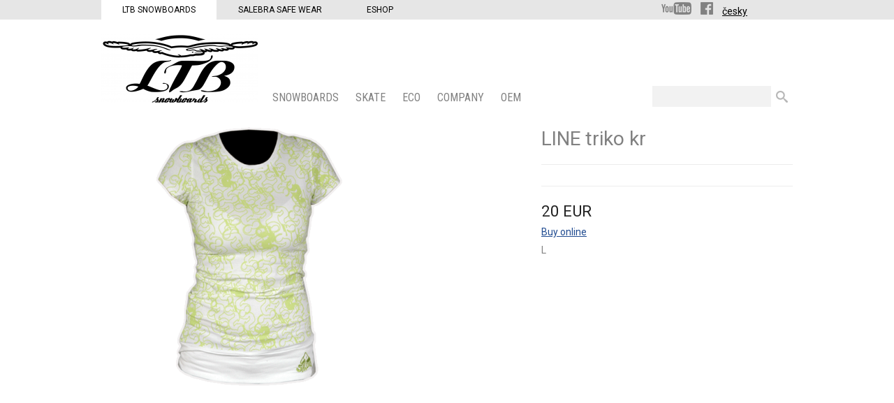

--- FILE ---
content_type: text/html
request_url: http://www.ltbsnowboards.com/trika1/line-triko-kr3
body_size: 3602
content:
<!DOCTYPE html>
<html lang="cs" >
	<head>		
	<title>	LINE triko kr - t-shirts | LTB Snowboards	</title>

	<meta http-equiv="Content-Type" content="text/html; charset=utf-8" />
			
            					<meta name="description" content="" />
	<meta name="keywords" content="" />
	<meta name="author" content="" />
	<meta name="robots" content="index, follow" />
	<meta name="robots" content="all" />
				

	
    <script type="text/javascript" src="/js/mootools-core.js"></script>
    <script type="text/javascript" src="/js/mootools-more.js"></script>
    
	<script type="text/javascript" src="/js/mediabox/mediaboxAdv.js"></script>
    <script type="text/javascript" src="/js/moodalbox.js"></script>
    <script type="text/javascript" src="/js/common.js"></script>
	<script type="text/javascript" src="/libs/mootools.common.js" ></script>
	<script type="text/javascript" src="/js/mootools-class-extras.js"></script>
    <script type="text/javascript" src="/js/mooHistory.js"></script>
    <script type="text/javascript" src="/js/Autocompleter.js" ></script>
	<script type="text/javascript" src="/js/Autocompleter.Local.js" ></script>
	<script type="text/javascript" src="/js/Autocompleter.Request.js" ></script>
	<script type="text/javascript" src="/js/Observer.js" ></script>
	<script type="text/javascript" src="/js/AjaxHistory.js?v=2.3"></script>
	<script type="text/javascript" src="/js/SlideShow.js"></script>
	<script type="text/javascript" src="/js/Zoomer.js"></script>
	<script type="text/javascript" src="/js/cartSlide.js"></script>
	<script type="text/javascript" src="/js/slider/slider.js"></script>
	<script type="text/javascript" src="/js/moodalbox.js"></script>
	<script type="text/javascript" src="/js/mootools.productListChangeImage.js"></script>
	<!--[if IE]><script src="/libs/html5.js"></script><![endif]-->
	<!--[if lte IE 7]><script src="/libs/IE8.js" type="text/javascript"></script><![endif]-->
 	<link rel="stylesheet" type="text/css" href="/Views/LTB/css/katalog.css?v1.2" />
 	<link rel="stylesheet" type="text/css" href="/Views/LTB/css/zbozi.css" />
    
	<link rel="stylesheet" type="text/css" href="/libs/mediabox/blacktheme.css" />
	<link rel="shortcut icon" type="image/x-icon" href="/favicon.ico" />


    <link href='http://fonts.googleapis.com/css?family=Roboto:400,900,300&subset=latin,latin-ext' rel='stylesheet' type='text/css'>
    <link href='http://fonts.googleapis.com/css?family=Roboto+Condensed:400,300,700&subset=latin,latin-ext' rel='stylesheet' type='text/css'>

        
    <!-- Google Analytics -->
    <script type="text/javascript">
        
        (function(i,s,o,g,r,a,m){i['GoogleAnalyticsObject']=r;i[r]=i[r]||function(){
            (i[r].q=i[r].q||[]).push(arguments)},i[r].l=1*new Date();a=s.createElement(o),
                m=s.getElementsByTagName(o)[0];a.async=1;a.src=g;m.parentNode.insertBefore(a,m)
        })(window,document,'script','//www.google-analytics.com/analytics.js','ga');
        

        ga('create', 'UA-5853526-2', 'auto');
        ga('send', 'pageview');
        ga('require', 'ecommerce', 'ecommerce.js');    </script>
    <!-- End Google Analytics -->

	
</head>
	<body class="ltb en">
        <div class="webSelector" >
            <div class="inner">
                <div class="regions">
                <a href="http://www.ltbsnowboards.com/" class="selected">LTB Snowboards</a><a href="http://www.salebra.com/">Salebra Safe Wear</a> <a href="http://www.ltb-boardshop.com/">Eshop</a>
                </div>
                <div class="social"><a href="http://www.youtube.com/user/LtbSalebra?feature=mhsn" class="header-socialnetwork youtube"><span>YouTube</span></a>
                <a href="https://www.facebook.com/ltbsnowboards/" class="header-socialnetwork facebook"><span>Facebook</span></a>
                    <a href="http://www.ltbsnowboards.cz/">česky</a>
                </div>
            </div>
        </div>
			<header  class="inner cf">
					<div id="logo"><a href="http://www.ltbsnowboards.com" title=""><span> </span></a></div>
					<nav id="eshopMenu" class="cf">
        	                		<div id="menu-snowboards" class="menuItem">
                <a href="/snowboards" class="mainMenuItem ">SNOWBOARDS<span>&nbsp;</span></a>
                                    
                    
                                        
                    <div id="subMenu-snowboards" class="subMenu-Container">
                    <div class="bg">
                    <div class="subMenu">
                        <span class="arrow-up"></span>
	                    <div class="subMenuContainer">
                                                    <ul id="subitem1">                                                        <li class="first"><a class="menu-bg-hover" menu-bg-hover-container="subMenuImg_snowboards" menu-bg-hover="" href="/dream-wide-serie">DREAM SERIES - EXTRA WIDE RIDE</a></li>                            <li ><a class="menu-bg-hover" menu-bg-hover-container="subMenuImg_snowboards" menu-bg-hover="/vimage/200x150/data/image/freeride-3.jpg" href="/freeride-snowboards">FREERIDE</a></li>                            <li ><a class="menu-bg-hover" menu-bg-hover-container="subMenuImg_snowboards" menu-bg-hover="/vimage/200x150/data/image/all-mountain 1.jpg" href="/all-mountain-snowboards">ALL-MOUNTAIN</a></li>                            <li ><a class="menu-bg-hover" menu-bg-hover-container="subMenuImg_snowboards" menu-bg-hover="/vimage/200x150/data/image/Banner roletka 3a.jpg" href="/freestyle-snowboards">FREESTYLE</a></li>                            <li ><a class="menu-bg-hover" menu-bg-hover-container="subMenuImg_snowboards" menu-bg-hover="" href="/zaruka">SWALLOW Serie</a></li>                            <li ><a class="menu-bg-hover" menu-bg-hover-container="subMenuImg_snowboards" menu-bg-hover="/vimage/200x150/data/image/split 2a.jpg" href="/split-snowboards">SPLIT</a></li>                            <li ><a class="menu-bg-hover" menu-bg-hover-container="subMenuImg_snowboards" menu-bg-hover="" href="/swallow-serie">Swallow series</a></li></ul>                        </div>
                        <span id="subMenuImg_snowboards" class="subMenuImg" style="height:150px;"></span>
                        <div class="cl"></div>
                    </div>

                    
                    
                    
                    </div>
                    </div>
                      <script type="text/javascript"><!--
						
						
						$('subMenu-snowboards').setStyle('display','none');
						$('menu-snowboards').addEvent('mouseleave', function() { $('subMenu-snowboards').setStyle('display','none');$('content').morph( { 'margin-top':0, 'padding-top': 20 } ); } /*el.fade.bind(el, [0])*/);
						$('menu-snowboards').addEvent('click', function() { $('subMenu-snowboards').setStyle('display','block'); }/*el.fade.bind(el, [1])*/);
						$('menu-snowboards').addEvent('mouseenter', function() { $('subMenu-snowboards').setStyles( { display:'block', height: 0, overflow:'hidden' } );$('content').morph( { 'margin-top': '185px','padding-top': 0 } );$('subMenu-snowboards').tween('height','185px');  } /*el.fade.bind(el, [1])*/);
					//--></script>
                                                
            </div>                  	
                                
                    		<div id="menu-skate" class="menuItem">
                <a href="/skate" class="mainMenuItem ">SKATE<span>&nbsp;</span></a>
                                    
                    
                                        
                    <div id="subMenu-skate" class="subMenu-Container">
                    <div class="bg">
                    <div class="subMenu">
                        <span class="arrow-up"></span>
	                    <div class="subMenuContainer">
                                                    <ul id="subitem159">                                                        <li class="first"><a class="menu-bg-hover" menu-bg-hover-container="subMenuImg_skate" menu-bg-hover="/vimage/200x150/data///ltbLONGBOArD.jpg" href="/skate-long">Skate long</a></li>                            <li ><a class="menu-bg-hover" menu-bg-hover-container="subMenuImg_skate" menu-bg-hover="" href="/trucky">TRUCKS</a></li>                            <li ><a class="menu-bg-hover" menu-bg-hover-container="subMenuImg_skate" menu-bg-hover="" href="/kolecka">WHEELS</a></li></ul>                        </div>
                        <span id="subMenuImg_skate" class="subMenuImg" style="height:150px;"></span>
                        <div class="cl"></div>
                    </div>

                    
                    
                    
                    </div>
                    </div>
                      <script type="text/javascript"><!--
						
						
						$('subMenu-skate').setStyle('display','none');
						$('menu-skate').addEvent('mouseleave', function() { $('subMenu-skate').setStyle('display','none');$('content').morph( { 'margin-top':0, 'padding-top': 20 } ); } /*el.fade.bind(el, [0])*/);
						$('menu-skate').addEvent('click', function() { $('subMenu-skate').setStyle('display','block'); }/*el.fade.bind(el, [1])*/);
						$('menu-skate').addEvent('mouseenter', function() { $('subMenu-skate').setStyles( { display:'block', height: 0, overflow:'hidden' } );$('content').morph( { 'margin-top': '185px','padding-top': 0 } );$('subMenu-skate').tween('height','185px');  } /*el.fade.bind(el, [1])*/);
					//--></script>
                                                
            </div>                  	
                                
            
                                <div id="menu-eco" class="menuItem">
               <a href="/eco" class="mainMenuItem">ECO<span>&nbsp;</span></a></h3>
                            </div>
                                    
                                <div id="menu-company" class="menuItem">
               <a href="/company" class="mainMenuItem">COMPANY<span>&nbsp;</span></a></h3>
                                    <div id="subMenu-company" class="subMenu-Container">
                    <div class="bg">
                    <div class="subMenu">
                        
                        
                                                
                        <span class="arrow-up"></span>
                        <div class="subMenuContainer">
                        <ul id="subitem25"><li class="first"><a class="menu-bg-hover" menu-bg-hover-container="subMenuImg_company" menu-bg-hover="" href="/company/ltb-snowboards-contact">CONTACT</a></li><li ><a class="menu-bg-hover" menu-bg-hover-container="subMenuImg_company" menu-bg-hover="" href="/company/history">History</a></li><li ><a class="menu-bg-hover" menu-bg-hover-container="subMenuImg_company" menu-bg-hover="" href="/company/technology">TECHNOLOGY</a></li><li ><a class="menu-bg-hover" menu-bg-hover-container="subMenuImg_company" menu-bg-hover="" href="/company/distributor">DISTRIBUTOR</a></li><li ><a class="menu-bg-hover" menu-bg-hover-container="subMenuImg_company" menu-bg-hover="" href="/company/shop">SHOP</a></li><li ><a class="menu-bg-hover" menu-bg-hover-container="subMenuImg_company" menu-bg-hover="" href="/company/ambassadors">AMBASSADORS</a></li><li ><a class="menu-bg-hover" menu-bg-hover-container="subMenuImg_company" menu-bg-hover="" href="/company/news">NEWS</a></li></ul>                        </div>

                        <span id="subMenuImg_company" class="subMenuImg" style="height:150px;"></span>
                        <div class="cl"></div>
                    </div>
                    
                    
                    </div>
                    </div>
                    <script type="text/javascript"><!--
                        
                        
                        $('subMenu-company').setStyle('display','none');
                        $('menu-company').addEvent('mouseleave', function() { $('subMenu-company').setStyle('display','none');$('content').morph( { 'margin-top':0, 'padding-top': 20 } ); } /*el.fade.bind(el, [0])*/);
                        $('menu-company').addEvent('click', function() { $('subMenu-company').setStyle('display','block') } /*el.fade.bind(el, [1])*/);
                        $('menu-company').addEvent('mouseenter', function() { $('subMenu-company').setStyles( { display:'block', height: 0, overflow:'hidden' } );$('content').morph( { 'margin-top': '185px','padding-top': 0 } );$('subMenu-company').tween('height','185px'); } /*el.fade.bind(el, [1])*/);
                        //--></script>
                            </div>
                                    
                                <div id="menu-oem" class="menuItem">
               <a href="/oem" class="mainMenuItem">OEM<span>&nbsp;</span></a></h3>
                            </div>
                                    </nav>
<script type="text/javascript">
    window.addEvent('domready', function() {
        //menu-bg-hover" menu-bg-hover
        $$('#eshopMenu .menu-bg-hover').each(function(element){
            if(element.get('menu-bg-hover')){
                element.addEvent('mouseenter',function(){
                    if($($(this).get('menu-bg-hover-container'))){
                        var id = $(this).get('menu-bg-hover-container');
                        document.getElementById(id).style.backgroundImage = 'url("'+$(this).get('menu-bg-hover')+'")';
                    }
                });
            }
        });
    });
</script>
					<div id="search">
	<form action="/hledat" method="get">
		<p>
			<input type="text" class="text" size="20" id="fulltext" name="Fulltext"  value=""  />
			<input type="submit" class="button" name="Submit" value=" " />
		</p>
	</form>
	
</div>

			</header>
		
			<div id="content" class="inner">
					<div id="ajaxFrame">
					<div id="detail" class="detail-ltb">
	
<div id="itemCont">
<div id="loadInfo" class="loadInfo">&nbsp;</div>
		<div class="leftColDetail">
				<div class="img">
			<div class="innerImg">
				<div id="ImgDetail">
											<div id='ZoomerLoading'>&nbsp;</div>
						<img id='ZoomerDetailProdukt' big="/vimage/1000x1000/data/image/zbozi/FULL/35-00-04-0-WHT.PNG" src="/vimage/380x500/data/image/zbozi/FULL/35-00-04-0-WHT.PNG" alt="LINE triko kr" />
									</div>
			</div>
		</div>
		
        		<div class="cl"></div>
		</div>

		<div class="rightColDetail">
			<div class="heading">
				<h1 class="title">LINE triko kr</h1>
				
			</div>
			
			<div class="cl"></div>

            
        <div class="descriptionContainer">
                        

        </div>
                    <div class="price"><span id="ourPriceInfo">20&thinsp;EUR</span></div>
            			
			<a href="http://www.ltb-boardshop.com/trika1/line-triko-kr3" target="_blank">Buy online</a>
			<div class="addToCartBox">
				
					<div class="addToCartBoxBg">
					
					
																		
															<div class="attr00">
																												
																													
																													
																													
																													
																													
																													
																													
																													
																													
																													
																													
																													
																													
																													
																													
																													
																													
																													
																													
																													
																													
																													
																													
																													
																													
																													
																													
																													
																													
																													
																													
																													
																													
																													
																													
																													
																													
																													
																													
																													
																													
																													
																													
																													
																													
																													
																													
																													
																													
																													
																													
																													
																													
																													
																													
																													
																													
																													
																													
																													
										<span>L</span>																			
																													
																													
																													
																													
																													
																													
																													
																													
																													
																													
																													
																													
																													
																													
																													
																													
																													
																													
																													
																													
																													
																													
																													
																													
																													
																													
																													
																													
																													
																													
																													
																													
																													
																													
																													
																													
																													
																													
																													
																													
																													
																													
																													
																													
																													
																													
																													
																													
																													
																													
																													
																													
																													
																													
																													
																													
																													
																													
																													
																													
																													
																													
																													
																													
																													
																													
																													
																													
																													
																													
																													
																													
																													
																													
																													
																													
																													
																													
																													
																													
																													
																													
																													
																													
																													
																													
																													
																													
																													
																													
																													
																													
																													
																													
																													
																													
																													
																													
																													
																													
																													
																													
																													
																													
																													
																													
																													
																													
																													
																													
																													
																													
																													
																													
																													
																													
																													
																													
																													
																													
																													
																													
																													
																													
																													
																													
																													
																													
																													
																													
																													
																													
																													
																													
																													
																													
																													
																													
																													
																													
																													
																													
																													
																													
																													
																													
																													
																													
																													
																													
																													
																													
																													
																													
																													
																													
																													
																													
																													
																													
																													
																													
																													
																													
																													
																													
																													
																													
																													
																													
																													
																													
																													
																													
																													
																													
																													
																													
																													
																													
																													
																													
																													
																													
																													
																													
																													
																													
																													
																													
																													
																													
																													
																													
																													
																													
																													
																													
																													
																													
																													
																													
																													
																													
																													
																													
																													
																													
																													
																													
																													
																													
																													
																													
																													
																													
																													
																													
																													
																													
																													
																													
																													
																													
																													
																													
																													
																													
																													
																													
																													
																													
																													
																													
																													
																													
																													
																													
																													
																													
																													
																													
																													
																													
																													
																													
																													
																													
																													
																													
																													
																													
																													
																													
																													
																													
																													
																													
																													
																													
																													
																													
																													
																													
																													
																													
																													
																													
																													
																													
																													
																													
																													
																													
																													
																													
																													
																													
																													
																													
																													
																													
																													
																													
																													
																													
																													
																													
																													
																													
																													
																													
																													
																													
																													
																													
																													
																													
																													
																													
																													
																													
																													
																													
																													
																													
																													
																													
																													
																													
																													
																													
																													
																													
																													
																													
																													
																													
																													
																													
																													
																													
																													
																													
																													
																													
																													
																													
																													
																													
																													
																													
																													
																													
																													
																													
																													
																													
																													
																													
																													
																													
																													
																													
																													
																													
																													
																													
																													
																													
																													
																												
									<input type="hidden" value="40341" name="AddToCart" id="toChartId" />
									<div class="cl"></div>
								</div>
								                    
						
										<div class="cl"></div>
            </div>
			
			
			
			</div>
			</div>
	<div class="cl"></div>
		
    
	
</div>
<script type="text/javascript">
	var zoomer = new Zoomer('ZoomerDetailProdukt');
</script>
	
	
</div>
<script>
function computeDiscount(item) {

    var originalPrice = parseInt(item["puvodni_cena"]);
    var newPrice = parseInt(item["cena"]);

    if (newPrice < originalPrice) {

        var discount = originalPrice - newPrice;
        var percentage = Math.floor((discount / originalPrice)*100);

        $('discount').setStyle('display', 'block');
        $('discount').innerHTML = " " + percentage + " %";

    }
    else {

        $('discount').setStyle('display', 'none');

    }

}
</script>
					</div>
								</div>
			
			<footer>
	<div class="inner">
		<nav id="footerMenu">
			<ul>

			</ul>
		</nav>
		<div id="footerBox">
			<div class="inner">
			
			</div>
		</div>
	</div>
	<div class='cl'>&nbsp;</div>
</footer>
<div id="copyright">
<div class="inner">

</div>


	</body>
</html>

--- FILE ---
content_type: application/javascript
request_url: http://www.ltbsnowboards.com/libs/mootools.common.js
body_size: 1185
content:

/**
 * Effect for hidden element
 * @param {element id} div
 */	
function fadeout(div){
	if($(div))	$(div).fade('out');
}

function hideTab(id){
	object = document.getElementById(id);
	object.style.display='none';
	$(id+'Tab').set('class',"");
}

function showTab(id){
	object = document.getElementById(id);
	object.style.display='';
	$(id+'Tab').set('class',"active");
}

function addToCart(idZbozi,pocet){
	new Request.HTML({url:'/carthandler',data: {'pridat_do_kosiku' : idZbozi,'pocet':pocet}, update:'ajaxCartFrame',link:'chain'}).post();
}

function onResizeGalerieAdmin()	{
	if($('galerieAdmin_Left')&&$('galerieAdmin_Right'))
		setTimeout("$('galerieAdmin_Left').setStyle('height', $('galerieAdmin_Right').offsetHeight + 'px')",1000);
}

function setColor(key){
	if(!key) return false;
	if($('attr01_'+key).checked){
		$('attr01_selector_'+key).set('class','colorFilter checked');
		$('attr01_'+key).set('checked',false);

		ajaxCall(true);
	}else{
		$('attr01_selector_'+key).set('class','colorFilter checked');
		$('attr01_'+key).set('checked',true);
		ajaxCall(true);
	}
}

/**
 * Create new tab.
 * @param {String} html Html content
 * @param {String} link Url adress
 * @param {Boolean} isActive If tab is active
 * @param {Boolean} ajaxLink If link of tab call ajax request
 * @returns {undefined}
 */
function tabsAdd(html,link,isActive,ajaxLink)	{
	var active;
	//if(!name)	return null;
	if(isActive)	{
		$$('.tabs a').removeClass('active');
		active = 'active';
	}
	var el = new Element('a', {
		href: link,
		'class': active,
		'id': 'tabsAjax',
		html: html
	});
	el.inject($('tabs'));
	
	if(ajaxLink) 
	el.set({
		events: {
			click: function(){
				ajaxUrlLink(el.href);el.destroy();return false;
			}
		}
	})
}

/**
 * Set tab to default state
 * @param {type} first 
 * @param {String} link Url adress
 * @returns {undefined}
 */
function tabsDefault(first,link)	{
	//	Destroy all added tabs and set all non-active
	if($('tabsAjax'))	$('tabsAjax').destroy();
	//	Set tab
	if(first == true && link)	{
		var group = $('tabs');
		var najito = false;
		group.getElements("a").each(function(el, i) {
			if(link == el.href)	{$(el).addClass('active');najito = true}
		});
		//if(najito == false) {group.getElements("a").getFirst().addClass('active');alert('A');}
		$$('.tabs a').removeClass('active');
		$$('.tabs a').getFirst().addClass('active');
	}
}

/**
 * Set first tab active
 */
function tabsSetFirstActive(){
	tabsDefault();
	$$('.tabs a').removeClass('active');
	var arr = new Array();
	var i =0;
	var group = $('tabs');
	group.getElements("a").each(function(el, i) {
		arr[i] = el;
		i++;
	});
	arr[0].addClass('active');
}

//	Zobrazi tabs pro nahrati souboru
function tabsNahratSoubory(zindex,opacity)	{
	if(!zindex)		zindex = -1;
	if(!opacity)	opacity = 0.3;
	if($('form-demo')) {
		$('uploadHolder').setStyle('z-index',zindex);
		$('form-demo').setStyle('opacity',opacity);
	}
}

--- FILE ---
content_type: application/javascript
request_url: http://www.ltbsnowboards.com/js/mootools-class-extras.js
body_size: 265
content:
/*
---

name: Class.Binds

description: Alternate Class.Binds Implementation

authors: Scott Kyle (@appden), Christoph Pojer (@cpojer)

license: MIT-style license.

requires: [Core/Class, Core/Function]

provides: Class.Binds

...
*/

Class.Binds = new Class({

	$bound: {},

	bound: function(name){
		return this.$bound[name] ? this.$bound[name] : this.$bound[name] = this[name].bind(this);
	}

});
